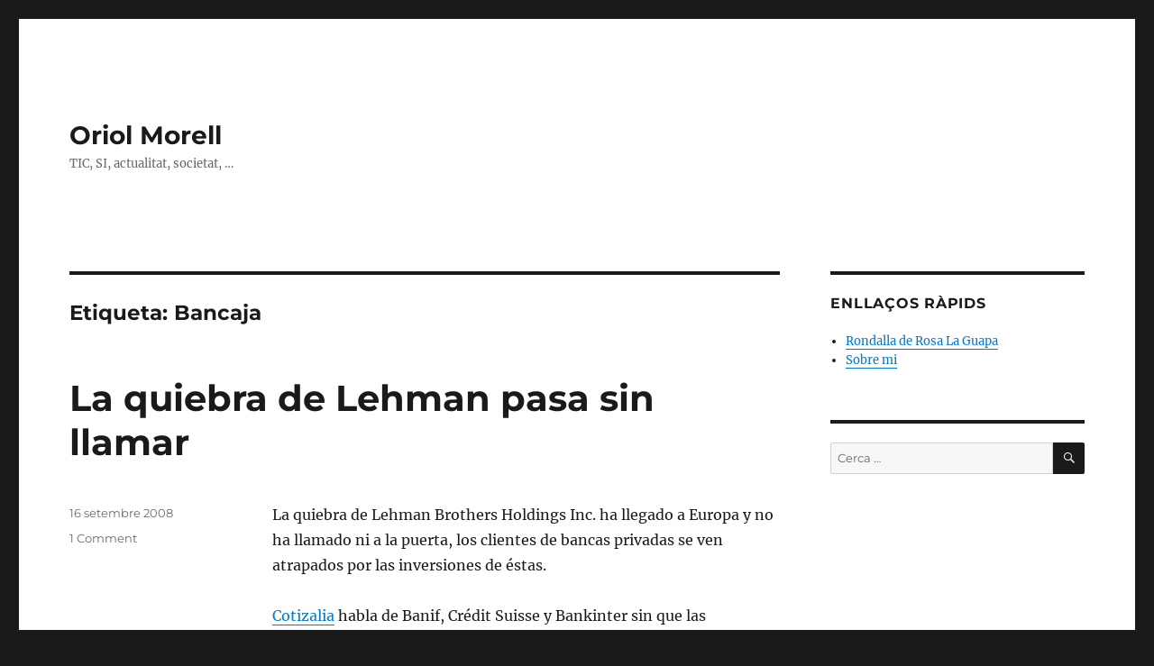

--- FILE ---
content_type: application/javascript; charset=UTF-8
request_url: https://oriolm.disqus.com/count-data.js?1=128059%20http%3A%2F%2Fwww.oriolmorell.com%2Fquiebra-lehman-pasa-llamar-128059
body_size: 301
content:
var DISQUSWIDGETS;

if (typeof DISQUSWIDGETS != 'undefined') {
    DISQUSWIDGETS.displayCount({"text":{"and":"i","comments":{"zero":"0 Comments","multiple":"{num} Comments","one":"1 Comment"}},"counts":[{"id":"128059 http:\/\/www.oriolmorell.com\/quiebra-lehman-pasa-llamar-128059","comments":1}]});
}